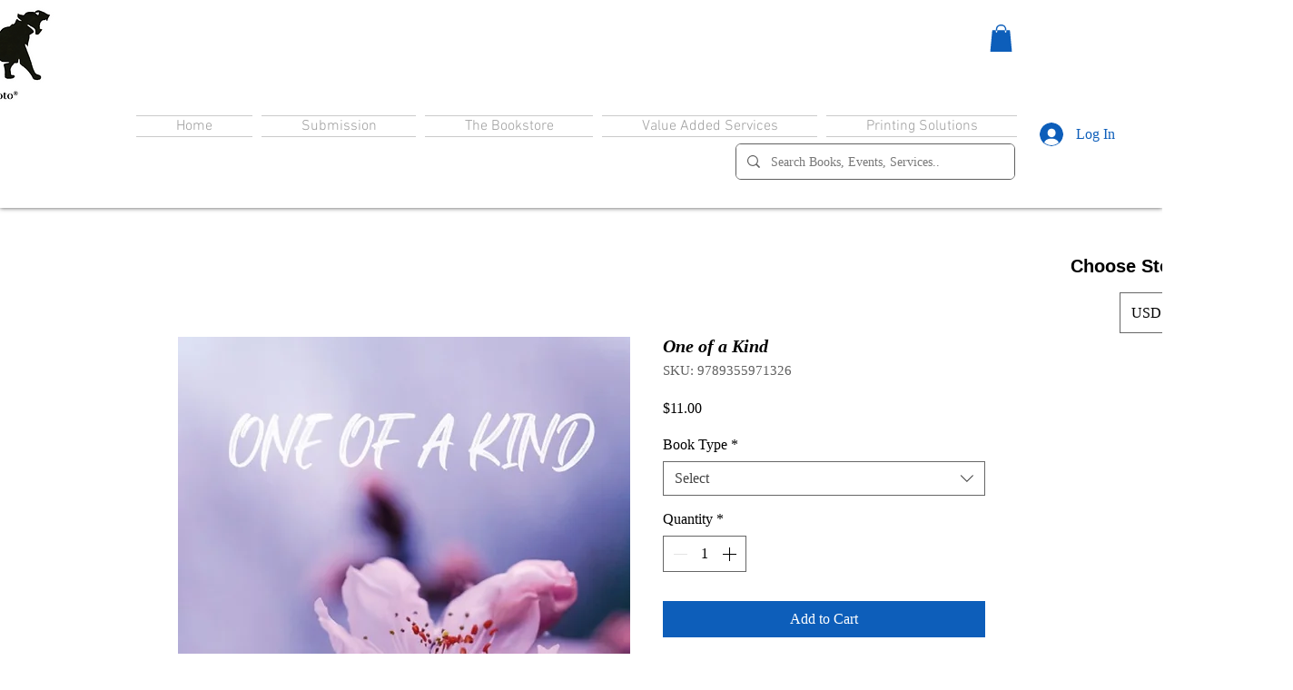

--- FILE ---
content_type: text/html; charset=utf-8
request_url: https://www.google.com/recaptcha/api2/aframe
body_size: 267
content:
<!DOCTYPE HTML><html><head><meta http-equiv="content-type" content="text/html; charset=UTF-8"></head><body><script nonce="SCkVcT3g3QD1Y2ApreTgdw">/** Anti-fraud and anti-abuse applications only. See google.com/recaptcha */ try{var clients={'sodar':'https://pagead2.googlesyndication.com/pagead/sodar?'};window.addEventListener("message",function(a){try{if(a.source===window.parent){var b=JSON.parse(a.data);var c=clients[b['id']];if(c){var d=document.createElement('img');d.src=c+b['params']+'&rc='+(localStorage.getItem("rc::a")?sessionStorage.getItem("rc::b"):"");window.document.body.appendChild(d);sessionStorage.setItem("rc::e",parseInt(sessionStorage.getItem("rc::e")||0)+1);localStorage.setItem("rc::h",'1768956475373');}}}catch(b){}});window.parent.postMessage("_grecaptcha_ready", "*");}catch(b){}</script></body></html>